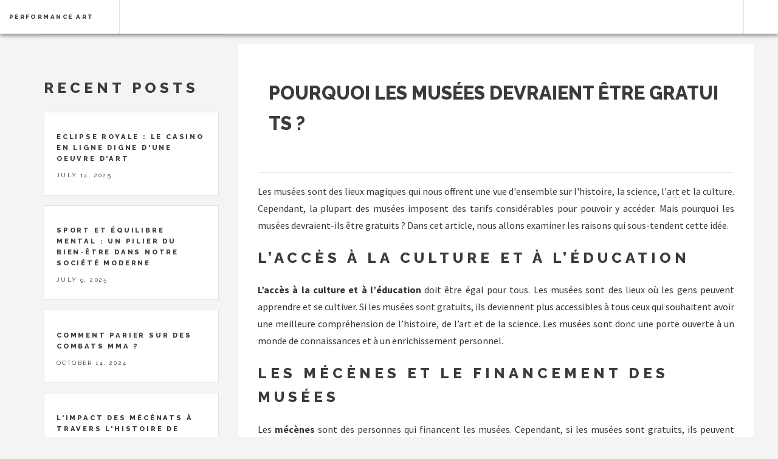

--- FILE ---
content_type: text/html; charset=utf-8
request_url: https://www.artperformance.org/musee/
body_size: 3224
content:
<!doctype html><html lang=fr-fr><head><meta charset=utf-8><meta name=viewport content="width=device-width,initial-scale=1"><meta name=description content="Les musées sont des lieux magiques qui nous offrent une vue d'ensemble sur l'histoire, la science, l'art et la culture."><title>Pourquoi les musées devraient être gratuits ?</title><meta name=robots content="index, follow"><meta name=googlebot content=noarchive><link rel=canonical href=https://www.artperformance.org/musee/><meta itemprop=name content="Pourquoi les musées devraient être gratuits ?"><meta itemprop=description content="Les musées sont des lieux magiques qui nous offrent une vue d'ensemble sur l'histoire, la science, l'art et la culture."><meta itemprop=datePublished content=2023-01-31T09:34:23&#43;01:00><meta itemprop=dateModified content=2023-01-31T09:34:23&#43;01:00><meta itemprop=wordCount content=543><meta itemprop=keywords content><meta property=og:title content="Pourquoi les musées devraient être gratuits ?"><meta property=og:description content="Les musées sont des lieux magiques qui nous offrent une vue d'ensemble sur l'histoire, la science, l'art et la culture."><meta property=og:type content=article><meta property=og:url content=https://www.artperformance.org/musee/><meta property=article:published_time content=2023-01-31T09:34:23+01:00><meta property=article:modified_time content=2023-01-31T09:34:23+01:00><meta name=twitter:card content=summary><meta name=twitter:title content="Pourquoi les musées devraient être gratuits ?"><meta name=twitter:description content="Les musées sont des lieux magiques qui nous offrent une vue d'ensemble sur l'histoire, la science, l'art et la culture."><link rel=stylesheet href=/css/normalize.css><link rel=stylesheet href="https://fonts.googleapis.com/css?family=Raleway:400,800,900|Source+Sans+Pro:400,700"><link rel=stylesheet href=https://cdnjs.cloudflare.com/ajax/libs/academicons/1.8.6/css/academicons.min.css><link rel=stylesheet href=https://use.fontawesome.com/releases/v5.9.0/css/all.css integrity=sha384-i1LQnF23gykqWXg6jxC2ZbCbUMxyw5gLZY6UiUS98LYV5unm8GWmfkIS6jqJfb4E crossorigin=anonymous><link rel=stylesheet href=https://cdnjs.cloudflare.com/ajax/libs/fancybox/3.3.5/jquery.fancybox.min.css><link rel=stylesheet href=/css/main.min.6d22afd25890242552a63002032532e43f59b91eea454409de37a6bc3cc90b90.css integrity="sha256-bSKv0liQJCVSpjACAyUy5D9ZuR7qRUQJ3jemvDzJC5A="><link rel=stylesheet href=/css/add-on.css><style>img{width:100%;max-width:70vw}@media only screen and (max-width:600px){img{max-width:100%}}</style></head><body><header id=site-header><nav id=site-nav><h1 class=nav-title><a href=/>Performance Art</a></h1><a><i class="fas fa-bars fa-2x" style=visibility:hidden></i></a></nav></header><div id=wrapper><section id=site-intro><a href=/><img src=/ class=circle width alt></a><header></header><main></main></section><main id=site-main><article class=post><header><div class=title><h1><a href=/musee/>Pourquoi les musées devraient être gratuits ?</a></h1></div></header><div id=content><p>Les musées sont des lieux magiques qui nous offrent une vue d'ensemble sur l'histoire, la science, l'<a href=https://www.artperformance.org/>art</a> et la culture. Cependant, la plupart des musées imposent des tarifs considérables pour pouvoir y accéder. Mais pourquoi les musées devraient-ils être gratuits ? Dans cet article, nous allons examiner les raisons qui sous-tendent cette idée.</p><p><h2>L&rsquo;accès à la culture et à l&rsquo;éducation</h2><p><strong>L&rsquo;accès à la culture et à l&rsquo;éducation</strong> doit être égal pour tous. Les musées sont des lieux où les gens peuvent apprendre et se cultiver. Si les musées sont gratuits, ils deviennent plus accessibles à tous ceux qui souhaitent avoir une meilleure compréhension de l&rsquo;histoire, de l&rsquo;art et de la science. Les musées sont donc une porte ouverte à un monde de connaissances et à un enrichissement personnel.</p></p><p><h2>Les mécènes et le financement des musées</h2><p>Les <strong>mécènes</strong> sont des personnes qui financent les musées. Cependant, si les musées sont gratuits, ils peuvent attirer plus de mécènes qui ont plus d&rsquo;argent à investir. Les mécènes peuvent aider à financer les programmes éducatifs, les expositions et les événements qui sont organisés dans les musées. En outre, plus le nombre de visiteurs est élevé, plus les mécènes sont intéressés par le musée.</p></p><p><h2>Les visiteurs des musées sont plus nombreux</h2><iframe width=900 height=506 src=https://www.youtube.com/embed/XgHx7Q43NXo title="Pourquoi a-t-on inventé les musées ?" frameborder=0 allow="accelerometer; autoplay; clipboard-write; encrypted-media; gyroscope; picture-in-picture; web-share" allowfullscreen></iframe><p>Les musées gratuits attirent plus de <strong>visiteurs</strong>. Plus il y a de visiteurs, plus il y a de chances que le musée soit un succès. Les musées peuvent ainsi obtenir des fonds supplémentaires grâce à la vente de produits dérivés, à la restauration, aux produits culturels et à d&rsquo;autres services. De plus, les musées peuvent obtenir des subventions et des financements supplémentaires du gouvernement.</p></p><p><h2>Les musées sont une partie importante de notre patrimoine culturel</h2><p>Les musées sont une <strong>partie importante</strong> de notre patrimoine culturel. Ils sont des lieux qui nous permettent de conserver et de montrer notre histoire et nos cultures. Ils sont des témoins de notre passé et une source d&rsquo;inspiration pour l&rsquo;avenir. La gratuité des musées permet à tous les citoyens d&rsquo;avoir accès à ces informations et à ces connaissances qui sont essentielles à la compréhension de notre identité.</p></p><p><h2>La gratuité des musées comme source de développement économique</h2><p>La gratuité des musées peut également être une <strong>source de développement économique</strong>. Les musées peuvent donner un coup de pouce à l&rsquo;économie locale en attirant des touristes et en créant des emplois. De plus, les musées peuvent aider à promouvoir les produits locaux et les services. Les musées peuvent également aider les entreprises à trouver de nouveaux clients en leur offrant des expositions et des événements.</p></p><p><h2>Conclusion</h2><p>En conclusion, les musées devraient être gratuits car ils offrent des avantages sociaux, économiques et culturels. Les musées sont une source d&rsquo;éducation et de connaissance et sont une partie importante de notre patrimoine culturel. Les musées peuvent également offrir des occasions de développement économique et des emplois. Par conséquent, les musées devraient être gratuits pour que tous les citoyens aient accès à la culture et à l&rsquo;éducation.</p></p><table><thead><tr><th>Benefices</th><th>Inconvénients</th></tr></thead><tbody><tr><td>❤️ Accès à la culture et à l'éducation</td><td>💰 Manque de financement</td></tr><tr><td>🤝 Attirer des mécènes</td><td>🤷‍♂️ Manque de contrôle</td></tr><tr><td>👥 Attirer plus de visiteurs</td><td>⛔️ Abus des visiteurs</td></tr><tr><td>🌏 Partie importante de notre patrimoine culturel</td><td>📉 Manque de motivation des employés</td></tr><tr><td>📈 Source de développement économique</td><td>⚠️ Dégradation des collections</td></tr></tbody></table></div></article></main><section id=site-sidebar><section id=recent-posts><header><h2>Recent posts</h2></header><article class=mini-post><section></section><header><h3><a href=/eclipse-royale-casino.html>Eclipse Royale : le casino en ligne digne d&#39;une oeuvre d&#39;art</a></h3><time class=published datetime>July 14, 2025</time></header></article><article class=mini-post><section></section><header><h3><a href=/sport-equilibre-mental-piler-du-bien-etre/>Sport et Équilibre Mental : Un Pilier du Bien-Être dans Notre Société Moderne</a></h3><time class=published datetime>July 9, 2025</time></header></article><article class=mini-post><section></section><header><h3><a href=/parier-mma/>Comment parier sur des combats MMA ?</a></h3><time class=published datetime>October 14, 2024</time></header></article><article class=mini-post><section></section><header><h3><a href=/l-impact-mecenats-a-travers-l-histoire-de-l-art/>L&#39;impact des mécénats à travers l&#39;Histoire de l&#39;Art</a></h3><time class=published datetime>May 13, 2024</time></header></article><article class=mini-post><section></section><header><h3><a href=/technologie-et-art-contemporain/>Technologie et art Contemporain : Fusion innovante pour une nouvelle ère artistique</a></h3><time class=published datetime>May 6, 2024</time></header></article></section></section><section id=partners-links><header><h2></h2></header></section><section id=recent-pages><header><h2>Menu</h2></header><a href=/pages/ class=link>Pages</a></section><footer id=site-footer><ul class=socnet-icons></ul><p class=copyright>&copy; 2025
Performance Art
.<br></p></footer><a id=back-to-top href=# class="fas fa-arrow-up fa-2x"></a><script src=https://code.jquery.com/jquery-3.3.1.min.js></script><script src=https://cdnjs.cloudflare.com/ajax/libs/skel/3.0.1/skel.min.js></script><script src=https://cdnjs.cloudflare.com/ajax/libs/fancybox/3.3.5/jquery.fancybox.min.js></script><script src=/js/util.js></script><script src=/js/main.js></script></div><script defer src="https://static.cloudflareinsights.com/beacon.min.js/vcd15cbe7772f49c399c6a5babf22c1241717689176015" integrity="sha512-ZpsOmlRQV6y907TI0dKBHq9Md29nnaEIPlkf84rnaERnq6zvWvPUqr2ft8M1aS28oN72PdrCzSjY4U6VaAw1EQ==" data-cf-beacon='{"version":"2024.11.0","token":"0605e54d75e944b084c7676a96c3b102","r":1,"server_timing":{"name":{"cfCacheStatus":true,"cfEdge":true,"cfExtPri":true,"cfL4":true,"cfOrigin":true,"cfSpeedBrain":true},"location_startswith":null}}' crossorigin="anonymous"></script>
</body></html>